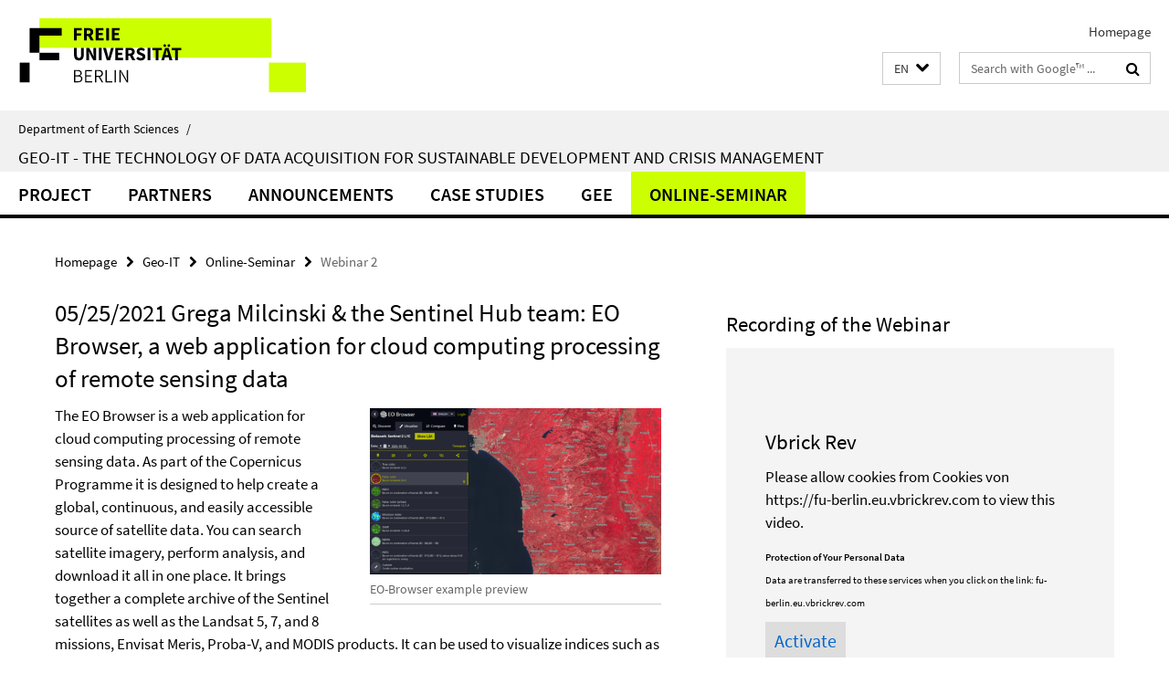

--- FILE ---
content_type: text/html; charset=utf-8
request_url: https://www.geo.fu-berlin.de/en/v/geo-it/webinar/webinar-2/index.html
body_size: 7969
content:
<!DOCTYPE html><!-- rendered 2026-01-20 14:18:13 (UTC) --><html class="ltr" lang="en"><head><title>Webinar 2 • Geo-IT • Department of Earth Sciences</title><!-- BEGIN Fragment default/26011920/views/head_meta/116693745/1639158419?154836:1823 -->
<meta charset="utf-8" /><meta content="IE=edge" http-equiv="X-UA-Compatible" /><meta content="width=device-width, initial-scale=1.0" name="viewport" /><meta content="authenticity_token" name="csrf-param" />
<meta content="1RL0CNXRBsYjkY6gkde+8366qDei0HuZd/zPxBqS8eQ=" name="csrf-token" /><meta content="Webinar 2" property="og:title" /><meta content="website" property="og:type" /><meta content="https://www.geo.fu-berlin.de/en/v/geo-it/webinar/webinar-2/index.html" property="og:url" /><meta content="https://www.geo.fu-berlin.de/en/v/geo-it/webinar/webinar-2/eo.png?width=250" property="og:image" /><meta content="index,follow" name="robots" /><meta content="2021-05-05" name="dc.date" /><meta content="Webinar 2" name="dc.name" /><meta content="DE-BE" name="geo.region" /><meta content="Berlin" name="geo.placename" /><meta content="52.448131;13.286102" name="geo.position" /><link href="https://www.geo.fu-berlin.de/en/v/geo-it/webinar/webinar-2/index.html" rel="canonical" /><!-- BEGIN Fragment default/26011920/views/favicon/26884509/1728556078?173159:72019 -->
<link href="/assets/default2/favicon-12a6f1b0e53f527326498a6bfd4c3abd.ico" rel="shortcut icon" /><!-- END Fragment default/26011920/views/favicon/26884509/1728556078?173159:72019 -->
<!-- BEGIN Fragment default/26011920/head/rss/false/26885027/1716537571?155203:22003 -->
<link href="https://www.geo.fu-berlin.de/en/news_gesamtliste/index.rss?format=rss" rel="alternate" title="" type="application/rss+xml" /><!-- END Fragment default/26011920/head/rss/false/26885027/1716537571?155203:22003 -->
<!-- END Fragment default/26011920/views/head_meta/116693745/1639158419?154836:1823 -->
<!-- BEGIN Fragment default/26011920/head/assets/26884509/1728556078/?213140:86400 -->
<link href="/assets/default2/default_application-part-1-841e7928a8.css" media="all" rel="stylesheet" type="text/css" /><link href="/assets/default2/default_application-part-2-168016bf56.css" media="all" rel="stylesheet" type="text/css" /><script src="/assets/default2/application-781670a880dd5cd1754f30fcf22929cb.js" type="text/javascript"></script><!--[if lt IE 9]><script src="/assets/default2/html5shiv-d11feba7bd03bd542f45c2943ca21fed.js" type="text/javascript"></script><script src="/assets/default2/respond.min-31225ade11a162d40577719d9a33d3ee.js" type="text/javascript"></script><![endif]--><meta content="Rails Connector for Infopark CMS Fiona by Infopark AG (www.infopark.de); Version 6.8.2.36.82613853" name="generator" /><!-- END Fragment default/26011920/head/assets/26884509/1728556078/?213140:86400 -->
</head><body class="site-geo-it layout-size-L"><div class="debug page" data-current-path="/en/v/geo-it/webinar/webinar-2/"><a class="sr-only" href="#content">Springe direkt zu Inhalt </a><div class="horizontal-bg-container-header nocontent"><div class="container container-header"><header><!-- BEGIN Fragment default/26011920/header-part-1/115358273/1652970031/?002440:86400 -->
<a accesskey="O" id="seitenanfang"></a><a accesskey="H" href="https://www.fu-berlin.de/" hreflang="" id="fu-logo-link" title="Zur Startseite der Freien Universität Berlin"><svg id="fu-logo" version="1.1" viewBox="0 0 775 187.5" x="0" y="0"><defs><g id="fu-logo-elements"><g><polygon points="75 25 156.3 25 156.3 43.8 100 43.8 100 87.5 75 87.5 75 25"></polygon><polygon points="100 87.5 150 87.5 150 106.3 100 106.3 100 87.5"></polygon><polygon points="50 112.5 75 112.5 75 162.5 50 162.5 50 112.5"></polygon></g><g><path d="M187.5,25h19.7v5.9h-12.7v7.2h10.8v5.9h-10.8v12.2h-7.1V25z"></path><path d="M237.7,56.3l-7.1-12.5c3.3-1.5,5.6-4.4,5.6-9c0-7.4-5.4-9.7-12.1-9.7h-11.3v31.3h7.1V45h3.9l6,11.2H237.7z M219.9,30.6 h3.6c3.7,0,5.7,1,5.7,4.1c0,3.1-2,4.7-5.7,4.7h-3.6V30.6z"></path><path d="M242.5,25h19.6v5.9h-12.5v6.3h10.7v5.9h-10.7v7.2h13v5.9h-20.1V25z"></path><path d="M269,25h7.1v31.3H269V25z"></path><path d="M283.2,25h19.6v5.9h-12.5v6.3h10.7v5.9h-10.7v7.2h13v5.9h-20.1V25z"></path></g><g><path d="M427.8,72.7c2,0,3.4-1.4,3.4-3.4c0-1.9-1.4-3.4-3.4-3.4c-2,0-3.4,1.4-3.4,3.4C424.4,71.3,425.8,72.7,427.8,72.7z"></path><path d="M417.2,72.7c2,0,3.4-1.4,3.4-3.4c0-1.9-1.4-3.4-3.4-3.4c-2,0-3.4,1.4-3.4,3.4C413.8,71.3,415.2,72.7,417.2,72.7z"></path><path d="M187.5,91.8V75h7.1v17.5c0,6.1,1.9,8.2,5.4,8.2c3.5,0,5.5-2.1,5.5-8.2V75h6.8v16.8c0,10.5-4.3,15.1-12.3,15.1 C191.9,106.9,187.5,102.3,187.5,91.8z"></path><path d="M218.8,75h7.2l8.2,15.5l3.1,6.9h0.2c-0.3-3.3-0.9-7.7-0.9-11.4V75h6.7v31.3h-7.2L228,90.7l-3.1-6.8h-0.2 c0.3,3.4,0.9,7.6,0.9,11.3v11.1h-6.7V75z"></path><path d="M250.4,75h7.1v31.3h-7.1V75z"></path><path d="M261,75h7.5l3.8,14.6c0.9,3.4,1.6,6.6,2.5,10h0.2c0.9-3.4,1.6-6.6,2.5-10l3.7-14.6h7.2l-9.4,31.3h-8.5L261,75z"></path><path d="M291.9,75h19.6V81h-12.5v6.3h10.7v5.9h-10.7v7.2h13v5.9h-20.1V75z"></path><path d="M342.8,106.3l-7.1-12.5c3.3-1.5,5.6-4.4,5.6-9c0-7.4-5.4-9.7-12.1-9.7H318v31.3h7.1V95.1h3.9l6,11.2H342.8z M325.1,80.7 h3.6c3.7,0,5.7,1,5.7,4.1c0,3.1-2,4.7-5.7,4.7h-3.6V80.7z"></path><path d="M344.9,102.4l4.1-4.8c2.2,1.9,5.1,3.3,7.7,3.3c2.9,0,4.4-1.2,4.4-3c0-2-1.8-2.6-4.5-3.7l-4.1-1.7c-3.2-1.3-6.3-4-6.3-8.5 c0-5.2,4.6-9.3,11.1-9.3c3.6,0,7.4,1.4,10.1,4.1l-3.6,4.5c-2.1-1.6-4-2.4-6.5-2.4c-2.4,0-4,1-4,2.8c0,1.9,2,2.6,4.8,3.7l4,1.6 c3.8,1.5,6.2,4.1,6.2,8.5c0,5.2-4.3,9.7-11.8,9.7C352.4,106.9,348.1,105.3,344.9,102.4z"></path><path d="M373.9,75h7.1v31.3h-7.1V75z"></path><path d="M394.4,81h-8.6V75H410V81h-8.6v25.3h-7.1V81z"></path><path d="M429.2,106.3h7.5L426.9,75h-8.5l-9.8,31.3h7.2l1.9-7.4h9.5L429.2,106.3z M419.2,93.4l0.8-2.9c0.9-3.1,1.7-6.8,2.5-10.1 h0.2c0.8,3.3,1.7,7,2.5,10.1l0.7,2.9H419.2z"></path><path d="M443.6,81h-8.6V75h24.3V81h-8.6v25.3h-7.1V81z"></path></g><g><path d="M187.5,131.2h8.9c6.3,0,10.6,2.2,10.6,7.6c0,3.2-1.7,5.8-4.7,6.8v0.2c3.9,0.7,6.5,3.2,6.5,7.5c0,6.1-4.7,9.1-11.7,9.1 h-9.6V131.2z M195.7,144.7c5.8,0,8.1-2.1,8.1-5.5c0-3.9-2.7-5.4-7.9-5.4h-5.1v10.9H195.7z M196.5,159.9c5.7,0,9.1-2.1,9.1-6.6 c0-4.1-3.3-6-9.1-6h-5.8v12.6H196.5z"></path><path d="M215.5,131.2h17.6v2.8h-14.4v10.6h12.1v2.8h-12.1v12.3h14.9v2.8h-18.1V131.2z"></path><path d="M261.5,162.5l-8.2-14c4.5-0.9,7.4-3.8,7.4-8.7c0-6.3-4.4-8.6-10.7-8.6h-9.4v31.3h3.3v-13.7h6l7.9,13.7H261.5z M243.8,133.9h5.6c5.1,0,8,1.6,8,5.9c0,4.3-2.8,6.3-8,6.3h-5.6V133.9z"></path><path d="M267.4,131.2h3.3v28.5h13.9v2.8h-17.2V131.2z"></path><path d="M290.3,131.2h3.3v31.3h-3.3V131.2z"></path><path d="M302.6,131.2h3.4l12,20.6l3.4,6.4h0.2c-0.2-3.1-0.4-6.4-0.4-9.6v-17.4h3.1v31.3H321l-12-20.6l-3.4-6.4h-0.2 c0.2,3.1,0.4,6.2,0.4,9.4v17.6h-3.1V131.2z"></path></g></g></defs><g id="fu-logo-rects"></g><use x="0" xlink:href="#fu-logo-elements" y="0"></use></svg></a><script>"use strict";var svgFLogoObj = document.getElementById("fu-logo");var rectsContainer = svgFLogoObj.getElementById("fu-logo-rects");var svgns = "http://www.w3.org/2000/svg";var xlinkns = "http://www.w3.org/1999/xlink";function createRect(xPos, yPos) {  var rectWidth = ["300", "200", "150"];  var rectHeight = ["75", "100", "150"];  var rectXOffset = ["0", "100", "50"];  var rectYOffset = ["0", "75", "150"];  var x = rectXOffset[getRandomIntInclusive(0, 2)];  var y = rectYOffset[getRandomIntInclusive(0, 2)];  if (xPos == "1") {    x = x;  }  if (xPos == "2") {    x = +x + 193.75;  }  if (xPos == "3") {    x = +x + 387.5;  }  if (xPos == "4") {    x = +x + 581.25;  }  if (yPos == "1") {    y = y;  }  if (yPos == "2") {    y = +y + 112.5;  }  var cssClasses = "rectangle";  var rectColor = "#CCFF00";  var style = "fill: ".concat(rectColor, ";");  var rect = document.createElementNS(svgns, "rect");  rect.setAttribute("x", x);  rect.setAttribute("y", y);  rect.setAttribute("width", rectWidth[getRandomIntInclusive(0, 2)]);  rect.setAttribute("height", rectHeight[getRandomIntInclusive(0, 2)]);  rect.setAttribute("class", cssClasses);  rect.setAttribute("style", style);  rectsContainer.appendChild(rect);}function getRandomIntInclusive(min, max) {  min = Math.ceil(min);  max = Math.floor(max);  return Math.floor(Math.random() * (max - min + 1)) + min;}function makeGrid() {  for (var i = 1; i < 17; i = i + 1) {    if (i == "1") {      createRect("1", "1");    }    if (i == "2") {      createRect("2", "1");    }    if (i == "3") {      createRect("3", "1");    }    if (i == "5") {      createRect("1", "2");    }    if (i == "6") {      createRect("2", "2");    }    if (i == "7") {      createRect("3", "2");    }    if (i == "8") {      createRect("4", "2");    }  }}makeGrid();</script><a accesskey="H" href="https://www.fu-berlin.de/" hreflang="" id="fu-label-link" title="Zur Startseite der Freien Universität Berlin"><div id="fu-label-wrapper"><svg id="fu-label" version="1.1" viewBox="0 0 50 50" x="0" y="0"><defs><g id="fu-label-elements"><rect height="50" id="fu-label-bg" width="50"></rect><g><polygon points="19.17 10.75 36.01 10.75 36.01 14.65 24.35 14.65 24.35 23.71 19.17 23.71 19.17 10.75"></polygon><polygon points="24.35 23.71 34.71 23.71 34.71 27.6 24.35 27.6 24.35 23.71"></polygon><polygon points="13.99 28.88 19.17 28.88 19.17 39.25 13.99 39.25 13.99 28.88"></polygon></g></g></defs><use x="0" xlink:href="#fu-label-elements" y="0"></use></svg></div><div id="fu-label-text">Freie Universität Berlin</div></a><h1 class="hide">Department of Earth Sciences</h1><hr class="hide" /><h2 class="sr-only">Service Navigation</h2><ul class="top-nav no-print"><li><a href="/en/index.html" rel="index" title="To the Homepage of: Department of Earth Sciences">Homepage</a></li></ul><!-- END Fragment default/26011920/header-part-1/115358273/1652970031/?002440:86400 -->
<a class="services-menu-icon no-print"><div class="icon-close icon-cds icon-cds-wrong" style="display: none;"></div><div class="icon-menu"><div class="dot"></div><div class="dot"></div><div class="dot"></div></div></a><div class="services-search-icon no-print"><div class="icon-close icon-cds icon-cds-wrong" style="display: none;"></div><div class="icon-search fa fa-search"></div></div><div class="services no-print"><!-- BEGIN Fragment default/26011920/header/languages/115358273/1652970031/?154740:4027 -->
<div class="services-language dropdown"><div aria-haspopup="listbox" aria-label="Sprache auswählen" class="services-dropdown-button btn btn-default" id="lang" role="button"><span aria-label="English">EN</span><div class="services-dropdown-button-icon"><div class="fa fa-chevron-down services-dropdown-button-icon-open"></div><div class="fa fa-chevron-up services-dropdown-button-icon-close"></div></div></div><ul class="dropdown-menu dropdown-menu-right" role="listbox" tabindex="-1"><li role="option"><a class="fub-language-version" data-locale="ar" href="#" hreflang="ar" lang="ar" title="العربية">AR: العربية</a></li><li aria-disabled="true" aria-selected="true" class="disabled" role="option"><a href="#" lang="en" title="This page is an English version">EN: English</a></li></ul></div><!-- END Fragment default/26011920/header/languages/115358273/1652970031/?154740:4027 -->
<!-- BEGIN Fragment default/26011920/header-part-2/115358273/1652970031/?214013:86400 -->
<div class="services-search"><form action="/en/_search/index.html" class="fub-google-search-form" id="search-form" method="get" role="search"><input name="ie" type="hidden" value="UTF-8" /><label class="search-label" for="search-input">Search terms</label><input autocomplete="off" class="search-input" id="search-input" name="q" placeholder="Search with Google™ ..." title="Please enter search term here" type="text" /><button class="search-button" id="search_button" title="Search with Google™ ..." type="submit"><i class="fa fa-search"></i></button></form><div class="search-privacy-link"><a href="http://www.fu-berlin.de/en/redaktion/impressum/datenschutzhinweise#faq_06_externe_suche" title="Information about data transfer when using Google Search™">Information about data transfer when using Google Search™</a></div></div><!-- END Fragment default/26011920/header-part-2/115358273/1652970031/?214013:86400 -->
</div></header></div></div><div class="horizontal-bg-container-identity nocontent"><div class="container container-identity"><div class="identity closed"><i class="identity-text-parent-icon-close fa fa-angle-up no-print"></i><i class="identity-text-parent-icon-open fa fa-angle-down no-print"></i><div class="identity-text-parent no-print"><a class="identity-text-parent-first" href="/en/index.html" rel="index" title="To the Homepage of: ">Department of Earth Sciences<span class="identity-text-separator">/</span></a></div><h2 class="identity-text-main"><a href="/en/v/geo-it/index.html" title="To the Homepage of:  GEO-IT - The Technology of Data Acquisition for Sustainable Development and Crisis Management">GEO-IT - The Technology of Data Acquisition for Sustainable Development and Crisis Management</a></h2></div></div></div><!-- BEGIN Fragment default/26011920/navbar-wrapper-ajax/0/115358273/1652970031/?160217:3600 -->
<div class="navbar-wrapper cms-box-ajax-content" data-ajax-url="/en/v/geo-it/index.html?comp=navbar&amp;irq=1&amp;pm=0"><nav class="main-nav-container no-print" style=""><div class="container main-nav-container-inner"><div class="main-nav-scroll-buttons" style="display:none"><div id="main-nav-btn-scroll-left" role="button"><div class="fa fa-angle-left"></div></div><div id="main-nav-btn-scroll-right" role="button"><div class="fa fa-angle-right"></div></div></div><div class="main-nav-toggle"><span class="main-nav-toggle-text">Menu</span><span class="main-nav-toggle-icon"><span class="line"></span><span class="line"></span><span class="line"></span></span></div><ul class="main-nav level-1" id="fub-main-nav"><li class="main-nav-item level-1 has-children" data-index="0" data-menu-item-path="#" data-menu-shortened="0"><a class="main-nav-item-link level-1" href="#" title="loading...">Project</a><div class="icon-has-children"><div class="fa fa-angle-right"></div><div class="fa fa-angle-down"></div><div class="fa fa-angle-up"></div></div><div class="container main-nav-parent level-2" style="display:none"><p style="margin: 20px;">loading... </p></div></li><li class="main-nav-item level-1 has-children" data-index="1" data-menu-item-path="#" data-menu-shortened="0"><a class="main-nav-item-link level-1" href="#" title="loading...">Partners</a><div class="icon-has-children"><div class="fa fa-angle-right"></div><div class="fa fa-angle-down"></div><div class="fa fa-angle-up"></div></div><div class="container main-nav-parent level-2" style="display:none"><p style="margin: 20px;">loading... </p></div></li><li class="main-nav-item level-1 has-children" data-index="2" data-menu-item-path="#" data-menu-shortened="0"><a class="main-nav-item-link level-1" href="#" title="loading...">Announcements</a><div class="icon-has-children"><div class="fa fa-angle-right"></div><div class="fa fa-angle-down"></div><div class="fa fa-angle-up"></div></div><div class="container main-nav-parent level-2" style="display:none"><p style="margin: 20px;">loading... </p></div></li><li class="main-nav-item level-1 has-children" data-index="3" data-menu-item-path="#" data-menu-shortened="0"><a class="main-nav-item-link level-1" href="#" title="loading...">Case Studies</a><div class="icon-has-children"><div class="fa fa-angle-right"></div><div class="fa fa-angle-down"></div><div class="fa fa-angle-up"></div></div><div class="container main-nav-parent level-2" style="display:none"><p style="margin: 20px;">loading... </p></div></li><li class="main-nav-item level-1 has-children" data-index="4" data-menu-item-path="#" data-menu-shortened="0"><a class="main-nav-item-link level-1" href="#" title="loading...">GEE</a><div class="icon-has-children"><div class="fa fa-angle-right"></div><div class="fa fa-angle-down"></div><div class="fa fa-angle-up"></div></div><div class="container main-nav-parent level-2" style="display:none"><p style="margin: 20px;">loading... </p></div></li><li class="main-nav-item level-1 has-children" data-index="5" data-menu-item-path="#" data-menu-shortened="0"><a class="main-nav-item-link level-1" href="#" title="loading...">Online-Seminar</a><div class="icon-has-children"><div class="fa fa-angle-right"></div><div class="fa fa-angle-down"></div><div class="fa fa-angle-up"></div></div><div class="container main-nav-parent level-2" style="display:none"><p style="margin: 20px;">loading... </p></div></li></ul></div><div class="main-nav-flyout-global"><div class="container"></div><button id="main-nav-btn-flyout-close" type="button"><div id="main-nav-btn-flyout-close-container"><i class="fa fa-angle-up"></i></div></button></div></nav></div><script type="text/javascript">$(document).ready(function () { Luise.Navigation.init(); });</script><!-- END Fragment default/26011920/navbar-wrapper-ajax/0/115358273/1652970031/?160217:3600 -->
<div class="content-wrapper main horizontal-bg-container-main"><div class="container breadcrumbs-container nocontent"><div class="row"><div class="col-xs-12"><div class="box breadcrumbs no-print"><p class="hide">Path Navigation</p><ul class="fu-breadcrumb"><li><a href="/en/index.html">Homepage</a><i class="fa fa-chevron-right"></i></li><li><a href="/en/v/geo-it/index.html">Geo-IT</a><i class="fa fa-chevron-right"></i></li><li><a href="/en/v/geo-it/webinar/index.html">Online-Seminar</a><i class="fa fa-chevron-right"></i></li><li class="active">Webinar 2</li></ul></div></div></div></div><div class="container"><div class="row"><main class="col-m-7 print-full-width"><!--skiplink anchor: content--><div class="fub-content fub-fu_content_ordner"><a id="content"></a><!-- BEGIN Fragment default/26011920/fu_content_ordner/body/116693745/1639158419/?152813:601 -->
<div class="box box-standard-home clearfix"><h1>05/25/2021 Grega Milcinski &amp; the Sentinel Hub team: EO Browser, a web application for cloud computing processing of remote sensing data</h1><!-- BEGIN Fragment default/26011920/content_media/116693745/1639158419/116693745/1639158419/?152813:601 -->
<div class="icaption-right-container-s2"><figure class="icaption-right-s2" data-debug-style="5"><div class="icaption-image"><a href="/en/v/geo-it/webinar/webinar-2/eo.png?html=1&amp;locale=en&amp;ref=116693745" rel="nofollow" title="Show large image"><picture data-colspan="7" data-image-max-width="" data-image-size="M"><source data-screen-size='xl' srcset='/en/v/geo-it/webinar/webinar-2/eo.png?width=500 1x, /en/v/geo-it/webinar/webinar-2/eo.png?width=1000 2x, /en/v/geo-it/webinar/webinar-2/eo.png?width=2000 3x' media='(min-width: 1200px)' ><source data-screen-size='l' srcset='/en/v/geo-it/webinar/webinar-2/eo.png?width=350 1x, /en/v/geo-it/webinar/webinar-2/eo.png?width=700 2x, /en/v/geo-it/webinar/webinar-2/eo.png?width=1300 3x' media='(min-width: 990px)' ><source data-screen-size='m' srcset='/en/v/geo-it/webinar/webinar-2/eo.png?width=350 1x, /en/v/geo-it/webinar/webinar-2/eo.png?width=700 2x, /en/v/geo-it/webinar/webinar-2/eo.png?width=1300 3x' media='(min-width: 768px)' ><source data-screen-size='s' srcset='/en/v/geo-it/webinar/webinar-2/eo.png?width=350 1x, /en/v/geo-it/webinar/webinar-2/eo.png?width=700 2x, /en/v/geo-it/webinar/webinar-2/eo.png?width=1300 3x' media='(min-width: 520px)' ><source data-screen-size='xs' srcset='/en/v/geo-it/webinar/webinar-2/eo.png?width=250 1x, /en/v/geo-it/webinar/webinar-2/eo.png?width=500 2x, /en/v/geo-it/webinar/webinar-2/eo.png?width=1000 3x' ><img alt="EO-Browser example preview" class="figure-img" data-image-obj-id="116767462" src="/en/v/geo-it/webinar/webinar-2/eo.png?width=500" style="width:100%;" /></picture></a></div><figcaption><p class="mark-6 icaption-caption" id="caption_116767462"><span aria-label="Image: "></span><span class="icaption-caption-title">EO-Browser example preview</span></p></figcaption></figure></div><div class="editor-content content-element content-element-abstract clearfix"><p>The EO Browser is a web application for cloud computing processing of remote sensing data. As part of the Copernicus Programme it is designed to help create a global, continuous, and easily accessible source of satellite data. You can search satellite imagery, perform analysis, and download it all in one place. It brings together a complete archive of the Sentinel satellites as well as the Landsat 5, 7, and 8 missions, Envisat Meris, Proba-V, and MODIS products. It can be used to visualize indices such as NDVI, NDWI, and the moisture index, and has the ability to import custom scripts written in JavaScript or Python.</p>
<p>Join the webinar to learn more about the application. We'll show you how to search and view mosaicked imagery, use custom visualisations on the fly, explore education themes, create/import polygons and use statistics, create pins and pin stories, use the 3D feature, create your own configurations, download images, and create time-lapses. At the end, we will take a look at how you can use EO Browser to explore wildfires as well.</p></div><!-- END Fragment default/26011920/content_media/116693745/1639158419/116693745/1639158419/?152813:601 -->
</div><div class="box box-standard-home clearfix"></div><!-- END Fragment default/26011920/fu_content_ordner/body/116693745/1639158419/?152813:601 -->
<noscript><div class="warning_box"><em class="mark-4">Please enable JavaScript in Your browser.</em></div></noscript></div></main><!-- BEGIN Fragment default/26011920/sidebar_subtree/116693745/1639158419/?154815:1801 -->
<aside class="col-m-5 sidebar-right no-print"><div class="row"><div class="col-l-11 col-l-offset-1"><div class="content-element"><div class="box box-external-cms-5"><h2>Recording of the Webinar</h2><div class="external_content_container" data-no-content-available="No external domains" data-no-registered-domains="No domains are allowed." data-registered-domains="List of allowed domains: "><div class="hide external_html">&lt;iframe width=&quot;640&quot; height=&quot;360&quot; src=&quot;https://fu-berlin.eu.vbrickrev.com/embed?id=0ef94104-bc65-44e2-8d60-dd3f168c65dd&quot; style=&quot;&quot; frameborder=&quot;0&quot; allowfullscreen&gt;&lt;/iframe&gt;</div><div class="external_box"><div class="external_wrapper" style="height: 414px;"><div class="privacy_details"><h2>Vbrick Rev</h2><div class="editor-content "><p>Please allow cookies from Cookies von https://fu-berlin.eu.vbrickrev.com to view this video.</p></div><div class="privacy_noscript_hide" style="display: none"><div class="privacy_data_protection_info"><small><strong>Protection of Your Personal Data</strong><br />Data are transferred to these services when you click on the link: <span class="external_services">No external domains</span></small></div><input class="button_activate" type="button" value="Activate" /></div><noscript><h4>Please enable JavaScript.</h4></noscript></div></div></div><div class="privacy_panel privacy_noscript_hide" style="display: none;"><div class="privacy_config"><label class="checkbox"><input class="privacy_checkbox" type="checkbox" /><span class="privacy_checkbox_msg" title="Remember these services permanently in the cookie and agree to the data transfer">Activate permanently</span><span class="privacy_checkbox_msg_delete" style="display: none;" title="Reset">Reset</span></label></div><a href="https://www.zedat.fu-berlin.de/pub/ZEDAT/Telefonie/Konferenzen/Dokument-zu-Informationspflichten-DSGVO-VBrick.pdf" class="privacyPolicyLink" title="Further information about our privacy policy">Privacy Policy</a></div></div></div></div></div></div><div class="row"><div class="col-l-11 col-l-offset-1"><div class="content-element"><div class="box box-gallery box-gallery-cms-5"><figure><div class="galleria-content icaption-image"><div class="image_container content-gallery"><div class="galleria-l" data-autoplay="false" data-object-id="117288330" data-theme="/assets/default2/galleria/themes/classic/galleria.classic-9d6d4e9e18a954c29f569b387f9d1861.js" id="galleria_117288330_98"><a href="/en/v/geo-it/webinar/webinar-2/bilder/1.png?width=700"><img alt="1" data-big="/en/v/geo-it/webinar/webinar-2/bilder/1.png?width=2000" data-description=" " data-title="<p>1</p>" src="/en/v/geo-it/webinar/webinar-2/bilder/1.png?width=175" /></a><a href="/en/v/geo-it/webinar/webinar-2/bilder/2.png?width=700"><img alt="2" data-big="/en/v/geo-it/webinar/webinar-2/bilder/2.png?width=2000" data-description=" " data-title="<p>2</p>" src="/en/v/geo-it/webinar/webinar-2/bilder/2.png?width=175" /></a><a href="/en/v/geo-it/webinar/webinar-2/bilder/3.png?width=700"><img alt="3" data-big="/en/v/geo-it/webinar/webinar-2/bilder/3.png?width=2000" data-description=" " data-title="<p>3</p>" src="/en/v/geo-it/webinar/webinar-2/bilder/3.png?width=175" /></a><a href="/en/v/geo-it/webinar/webinar-2/bilder/4.png?width=700"><img alt="4" data-big="/en/v/geo-it/webinar/webinar-2/bilder/4.png?width=2000" data-description=" " data-title="<p>4</p>" src="/en/v/geo-it/webinar/webinar-2/bilder/4.png?width=175" /></a><a href="/en/v/geo-it/webinar/webinar-2/bilder/5.png?width=700"><img alt="5" data-big="/en/v/geo-it/webinar/webinar-2/bilder/5.png?width=2000" data-description=" " data-title="<p>5</p>" src="/en/v/geo-it/webinar/webinar-2/bilder/5.png?width=175" /></a></div></div></div></figure></div></div></div></div></aside><!-- END Fragment default/26011920/sidebar_subtree/116693745/1639158419/?154815:1801 -->
</div></div></div><!-- BEGIN Fragment default/26011920/footer/banners/115358273/1652970031/?160218:3600 -->
<!-- END Fragment default/26011920/footer/banners/115358273/1652970031/?160218:3600 -->
<div class="horizontal-bg-container-footer no-print nocontent"><footer><div class="container container-footer"><div class="row"><!-- BEGIN Fragment default/26011920/footer/col-2/115358273/1652970031/?160218:3600 -->
<div class="col-m-6 col-l-3"><div class="box"><h3 class="footer-section-headline">Service Navigation</h3><ul class="footer-section-list fa-ul"><li><a href="/en/index.html" rel="index" title="To the Homepage of: Department of Earth Sciences"><i class="fa fa-li fa-chevron-right"></i>Homepage</a></li></ul></div></div><!-- END Fragment default/26011920/footer/col-2/115358273/1652970031/?160218:3600 -->
<div class="col-m-6 col-l-3"><div class="box"><h3 class="footer-section-headline">This Page</h3><ul class="footer-section-list fa-ul"><li><a href="#" onclick="javascript:self.print();return false;" rel="alternate" role="button" title="Print this page"><i class="fa fa-li fa-chevron-right"></i>Print</a></li><!-- BEGIN Fragment default/26011920/footer/col-4.rss/115358273/1652970031/?160218:3600 -->
<li><a href="https://www.geo.fu-berlin.de/en/news_gesamtliste/index.rss?format=rss" target="_blank" title="Subscribe RSS-Feed"><i class="fa fa-li fa-chevron-right"></i>Subscribe RSS-Feed</a></li><!-- END Fragment default/26011920/footer/col-4.rss/115358273/1652970031/?160218:3600 -->
<!-- BEGIN Fragment default/26011920/footer/col-4.languages/115358273/1652970031/?160218:3600 -->
<li><a class="fub-language-version" data-locale="en" href="/en/v/geo-it/index.html?irq=0&amp;next=ar" hreflang="ar" lang="ar" title="العربية"><i class="fa fa-li fa-chevron-right"></i>العربية</a></li><!-- END Fragment default/26011920/footer/col-4.languages/115358273/1652970031/?160218:3600 -->
</ul></div></div><div class="clearfix visible-m"></div></div></div><div class="container container-seal"><div class="row"><div class="col-xs-12"><img alt="The Seal of the Freie Universität Berlin" id="fu-seal" src="/assets/default2/fu-siegel-web-schwarz-684a4d11be3c3400d8906a344a77c9a4.png" /><div id="fu-seal-description">The Latin words veritas, justitia, and libertas, which frame the seal of Freie Universität Berlin, stand for the values that have defined the academic ethos of Freie Universität since its founding in December 1948.</div></div></div></div></footer></div><script src="/assets/default2/henry-55a2f6b1df7f8729fca2d550689240e9.js" type="text/javascript"></script></div></body></html>

--- FILE ---
content_type: text/html; charset=utf-8
request_url: https://www.geo.fu-berlin.de/en/v/geo-it/index.html?comp=navbar&irq=1&pm=0
body_size: 2537
content:
<!-- BEGIN Fragment default/26011920/navbar-wrapper/115358273/1652970031/?153219:1800 -->
<!-- BEGIN Fragment default/26011920/navbar/94d3a3c35cee859be2a881138c73d5b937180099/?150219:86400 -->
<nav class="main-nav-container no-print nocontent" style="display: none;"><div class="container main-nav-container-inner"><div class="main-nav-scroll-buttons" style="display:none"><div id="main-nav-btn-scroll-left" role="button"><div class="fa fa-angle-left"></div></div><div id="main-nav-btn-scroll-right" role="button"><div class="fa fa-angle-right"></div></div></div><div class="main-nav-toggle"><span class="main-nav-toggle-text">Menu</span><span class="main-nav-toggle-icon"><span class="line"></span><span class="line"></span><span class="line"></span></span></div><ul class="main-nav level-1" id="fub-main-nav"><li class="main-nav-item level-1" data-index="0" data-menu-item-path="/en/v/geo-it/project" data-menu-shortened="0" id="main-nav-item-project"><a class="main-nav-item-link level-1" href="/en/v/geo-it/project/index.html">Project</a></li><li class="main-nav-item level-1" data-index="1" data-menu-item-path="/en/v/geo-it/partners" data-menu-shortened="0" id="main-nav-item-partners"><a class="main-nav-item-link level-1" href="/en/v/geo-it/partners/index.html">Partners</a></li><li class="main-nav-item level-1" data-index="2" data-menu-item-path="/en/v/geo-it/announcements" data-menu-shortened="0" id="main-nav-item-announcements"><a class="main-nav-item-link level-1" href="/en/v/geo-it/announcements/index.html">Announcements</a></li><li class="main-nav-item level-1 has-children" data-index="3" data-menu-item-path="/en/v/geo-it/case-studies" data-menu-shortened="0" id="main-nav-item-case-studies"><a class="main-nav-item-link level-1" href="/en/v/geo-it/case-studies/index.html">Case Studies</a><div class="icon-has-children"><div class="fa fa-angle-right"></div><div class="fa fa-angle-down"></div><div class="fa fa-angle-up"></div></div><div class="container main-nav-parent level-2" style="display:none"><a class="main-nav-item-link level-1" href="/en/v/geo-it/case-studies/index.html"><span>Overview Case Studies</span></a></div><ul class="main-nav level-2"><li class="main-nav-item level-2 " data-menu-item-path="/en/v/geo-it/case-studies/Case-Study-Nr_1"><a class="main-nav-item-link level-2" href="/en/v/geo-it/case-studies/Case-Study-Nr_1/index.html">Case Study Nr.1</a></li><li class="main-nav-item level-2 " data-menu-item-path="/en/v/geo-it/case-studies/Case-Study-Nr_2"><a class="main-nav-item-link level-2" href="/en/v/geo-it/case-studies/Case-Study-Nr_2/index.html">Case Study Nr.2</a></li><li class="main-nav-item level-2 " data-menu-item-path="/en/v/geo-it/case-studies/Case-Study-Nr_3"><a class="main-nav-item-link level-2" href="/en/v/geo-it/case-studies/Case-Study-Nr_3/index.html">Case Study Nr.3</a></li><li class="main-nav-item level-2 " data-menu-item-path="/en/v/geo-it/case-studies/Case-Study-Nr_4"><a class="main-nav-item-link level-2" href="/en/v/geo-it/case-studies/Case-Study-Nr_4/index.html">Case-Study-Nr.4</a></li></ul></li><li class="main-nav-item level-1 has-children" data-index="4" data-menu-item-path="/en/v/geo-it/gee" data-menu-shortened="0" id="main-nav-item-gee"><a class="main-nav-item-link level-1" href="/en/v/geo-it/gee/index.html">GEE</a><div class="icon-has-children"><div class="fa fa-angle-right"></div><div class="fa fa-angle-down"></div><div class="fa fa-angle-up"></div></div><div class="container main-nav-parent level-2" style="display:none"><a class="main-nav-item-link level-1" href="/en/v/geo-it/gee/index.html"><span>Overview GEE</span></a></div><ul class="main-nav level-2"><li class="main-nav-item level-2 has-children" data-menu-item-path="/en/v/geo-it/gee/1-introduction-to-gee"><a class="main-nav-item-link level-2" href="/en/v/geo-it/gee/1-introduction-to-gee/index.html">1 Introduction to the GEE</a><div class="icon-has-children"><div class="fa fa-angle-right"></div><div class="fa fa-angle-down"></div><div class="fa fa-angle-up"></div></div><ul class="main-nav level-3"><li class="main-nav-item level-3 " data-menu-item-path="/en/v/geo-it/gee/1-introduction-to-gee/1-1-introduction-to-gee"><a class="main-nav-item-link level-3" href="/en/v/geo-it/gee/1-introduction-to-gee/1-1-introduction-to-gee/index.html">Big Data for earth monitoring and documentation of basic software</a></li><li class="main-nav-item level-3 has-children" data-menu-item-path="/en/v/geo-it/gee/1-introduction-to-gee/1-2-introduction-to-the-gee"><a class="main-nav-item-link level-3" href="/en/v/geo-it/gee/1-introduction-to-gee/1-2-introduction-to-the-gee/index.html">Getting started with the Google Earth Engine</a><div class="icon-has-children"><div class="fa fa-angle-right"></div><div class="fa fa-angle-down"></div><div class="fa fa-angle-up"></div></div><ul class="main-nav level-4"><li class="main-nav-item level-4 " data-menu-item-path="/en/v/geo-it/gee/1-introduction-to-gee/1-2-introduction-to-the-gee/gee_infrastructure"><a class="main-nav-item-link level-4" href="/en/v/geo-it/gee/1-introduction-to-gee/1-2-introduction-to-the-gee/gee_infrastructure/index.html">GEE and its processing infrastructure</a></li><li class="main-nav-item level-4 " data-menu-item-path="/en/v/geo-it/gee/1-introduction-to-gee/1-2-introduction-to-the-gee/gee-javascript"><a class="main-nav-item-link level-4" href="/en/v/geo-it/gee/1-introduction-to-gee/1-2-introduction-to-the-gee/gee-javascript/index.html">Basic JavaScript in GEE</a></li><li class="main-nav-item level-4 " data-menu-item-path="/en/v/geo-it/gee/1-introduction-to-gee/1-2-introduction-to-the-gee/access-filters"><a class="main-nav-item-link level-4" href="/en/v/geo-it/gee/1-introduction-to-gee/1-2-introduction-to-the-gee/access-filters/index.html">Raster and Vector Code: Access and Filters</a></li><li class="main-nav-item level-4 " data-menu-item-path="/en/v/geo-it/gee/1-introduction-to-gee/1-2-introduction-to-the-gee/visualization"><a class="main-nav-item-link level-4" href="/en/v/geo-it/gee/1-introduction-to-gee/1-2-introduction-to-the-gee/visualization/index.html">Visualization of data</a></li><li class="main-nav-item level-4 " data-menu-item-path="/en/v/geo-it/gee/1-introduction-to-gee/1-2-introduction-to-the-gee/clip-reduce"><a class="main-nav-item-link level-4" href="/en/v/geo-it/gee/1-introduction-to-gee/1-2-introduction-to-the-gee/clip-reduce/index.html">Raster and Vector Code: Clip and Reduce</a></li><li class="main-nav-item level-4 " data-menu-item-path="/en/v/geo-it/gee/1-introduction-to-gee/1-2-introduction-to-the-gee/charts"><a class="main-nav-item-link level-4" href="/en/v/geo-it/gee/1-introduction-to-gee/1-2-introduction-to-the-gee/charts/index.html">Charts in the GEE</a></li><li class="main-nav-item level-4 " data-menu-item-path="/en/v/geo-it/gee/1-introduction-to-gee/1-2-introduction-to-the-gee/assetts"><a class="main-nav-item-link level-4" href="/en/v/geo-it/gee/1-introduction-to-gee/1-2-introduction-to-the-gee/assetts/index.html">Assets</a></li><li class="main-nav-item level-4 " data-menu-item-path="/en/v/geo-it/gee/1-introduction-to-gee/1-2-introduction-to-the-gee/summary"><a class="main-nav-item-link level-4" href="/en/v/geo-it/gee/1-introduction-to-gee/1-2-introduction-to-the-gee/summary/index.html">Summary and Best Practice</a></li></ul></li><li class="main-nav-item level-3 " data-menu-item-path="/en/v/geo-it/gee/1-introduction-to-gee/1-3-self-assessment"><a class="main-nav-item-link level-3" href="/en/v/geo-it/gee/1-introduction-to-gee/1-3-self-assessment/index.html">Self Assessment</a></li></ul></li><li class="main-nav-item level-2 has-children" data-menu-item-path="/en/v/geo-it/gee/2-monitoring-ndvi-nbr"><a class="main-nav-item-link level-2" href="/en/v/geo-it/gee/2-monitoring-ndvi-nbr/index.html">2 Monitoring the Normalized Difference Vegetation Index and Normalized Burn Ratio</a><div class="icon-has-children"><div class="fa fa-angle-right"></div><div class="fa fa-angle-down"></div><div class="fa fa-angle-up"></div></div><ul class="main-nav level-3"><li class="main-nav-item level-3 " data-menu-item-path="/en/v/geo-it/gee/2-monitoring-ndvi-nbr/2-1-basic-information"><a class="main-nav-item-link level-3" href="/en/v/geo-it/gee/2-monitoring-ndvi-nbr/2-1-basic-information/index.html">Basic Information and Literature</a></li><li class="main-nav-item level-3 has-children" data-menu-item-path="/en/v/geo-it/gee/2-monitoring-ndvi-nbr/2-2-calculating-indices"><a class="main-nav-item-link level-3" href="/en/v/geo-it/gee/2-monitoring-ndvi-nbr/2-2-calculating-indices/index.html">Calculating Spectral Indices in the Google Earth Engine</a><div class="icon-has-children"><div class="fa fa-angle-right"></div><div class="fa fa-angle-down"></div><div class="fa fa-angle-up"></div></div><ul class="main-nav level-4"><li class="main-nav-item level-4 " data-menu-item-path="/en/v/geo-it/gee/2-monitoring-ndvi-nbr/2-2-calculating-indices/ndvi-s2"><a class="main-nav-item-link level-4" href="/en/v/geo-it/gee/2-monitoring-ndvi-nbr/2-2-calculating-indices/ndvi-s2/index.html">NDVI - Sentinel-2</a></li><li class="main-nav-item level-4 " data-menu-item-path="/en/v/geo-it/gee/2-monitoring-ndvi-nbr/2-2-calculating-indices/ndvi-ls8"><a class="main-nav-item-link level-4" href="/en/v/geo-it/gee/2-monitoring-ndvi-nbr/2-2-calculating-indices/ndvi-ls8/index.html">NDVI - Landsat 8</a></li><li class="main-nav-item level-4 " data-menu-item-path="/en/v/geo-it/gee/2-monitoring-ndvi-nbr/2-2-calculating-indices/ndvi-modis"><a class="main-nav-item-link level-4" href="/en/v/geo-it/gee/2-monitoring-ndvi-nbr/2-2-calculating-indices/ndvi-modis/index.html">NDVI - MODIS</a></li><li class="main-nav-item level-4 " data-menu-item-path="/en/v/geo-it/gee/2-monitoring-ndvi-nbr/2-2-calculating-indices/nbr-s2"><a class="main-nav-item-link level-4" href="/en/v/geo-it/gee/2-monitoring-ndvi-nbr/2-2-calculating-indices/nbr-s2/index.html">NBR - Sentinel-2</a></li><li class="main-nav-item level-4 " data-menu-item-path="/en/v/geo-it/gee/2-monitoring-ndvi-nbr/2-2-calculating-indices/nbr-ls8"><a class="main-nav-item-link level-4" href="/en/v/geo-it/gee/2-monitoring-ndvi-nbr/2-2-calculating-indices/nbr-ls8/index.html">NBR - Landsat 8</a></li><li class="main-nav-item level-4 " data-menu-item-path="/en/v/geo-it/gee/2-monitoring-ndvi-nbr/2-2-calculating-indices/nbr-modis"><a class="main-nav-item-link level-4" href="/en/v/geo-it/gee/2-monitoring-ndvi-nbr/2-2-calculating-indices/nbr-modis/index.html">NBR - MODIS</a></li></ul></li><li class="main-nav-item level-3 has-children" data-menu-item-path="/en/v/geo-it/gee/2-monitoring-ndvi-nbr/2-3-monitoring-indices"><a class="main-nav-item-link level-3" href="/en/v/geo-it/gee/2-monitoring-ndvi-nbr/2-3-monitoring-indices/index.html">Monitoring the NDVI and NBR in the GEE</a><div class="icon-has-children"><div class="fa fa-angle-right"></div><div class="fa fa-angle-down"></div><div class="fa fa-angle-up"></div></div><ul class="main-nav level-4"><li class="main-nav-item level-4 " data-menu-item-path="/en/v/geo-it/gee/2-monitoring-ndvi-nbr/2-3-monitoring-indices/ndvi-preparation"><a class="main-nav-item-link level-4" href="/en/v/geo-it/gee/2-monitoring-ndvi-nbr/2-3-monitoring-indices/ndvi-preparation/index.html">NDVI - Preparation of Base Data</a></li><li class="main-nav-item level-4 " data-menu-item-path="/en/v/geo-it/gee/2-monitoring-ndvi-nbr/2-3-monitoring-indices/ndvi-diff-im"><a class="main-nav-item-link level-4" href="/en/v/geo-it/gee/2-monitoring-ndvi-nbr/2-3-monitoring-indices/ndvi-diff-im/index.html">NDVI - Difference Image</a></li><li class="main-nav-item level-4 " data-menu-item-path="/en/v/geo-it/gee/2-monitoring-ndvi-nbr/2-3-monitoring-indices/ndvi-charts"><a class="main-nav-item-link level-4" href="/en/v/geo-it/gee/2-monitoring-ndvi-nbr/2-3-monitoring-indices/ndvi-charts/index.html">NDVI - Charts</a></li><li class="main-nav-item level-4 " data-menu-item-path="/en/v/geo-it/gee/2-monitoring-ndvi-nbr/2-3-monitoring-indices/ndvi-classification-area"><a class="main-nav-item-link level-4" href="/en/v/geo-it/gee/2-monitoring-ndvi-nbr/2-3-monitoring-indices/ndvi-classification-area/index.html">NDVI - Classification and Area Calculation</a></li><li class="main-nav-item level-4 " data-menu-item-path="/en/v/geo-it/gee/2-monitoring-ndvi-nbr/2-3-monitoring-indices/nbr-preparation"><a class="main-nav-item-link level-4" href="/en/v/geo-it/gee/2-monitoring-ndvi-nbr/2-3-monitoring-indices/nbr-preparation/index.html">NBR - Preparation of Base Data</a></li><li class="main-nav-item level-4 " data-menu-item-path="/en/v/geo-it/gee/2-monitoring-ndvi-nbr/2-3-monitoring-indices/nbr-diff-im"><a class="main-nav-item-link level-4" href="/en/v/geo-it/gee/2-monitoring-ndvi-nbr/2-3-monitoring-indices/nbr-diff-im/index.html">NBR - Difference Image</a></li><li class="main-nav-item level-4 " data-menu-item-path="/en/v/geo-it/gee/2-monitoring-ndvi-nbr/2-3-monitoring-indices/nbr-charts"><a class="main-nav-item-link level-4" href="/en/v/geo-it/gee/2-monitoring-ndvi-nbr/2-3-monitoring-indices/nbr-charts/index.html">NBR - Charts</a></li><li class="main-nav-item level-4 " data-menu-item-path="/en/v/geo-it/gee/2-monitoring-ndvi-nbr/2-3-monitoring-indices/nbr-classification-area"><a class="main-nav-item-link level-4" href="/en/v/geo-it/gee/2-monitoring-ndvi-nbr/2-3-monitoring-indices/nbr-classification-area/index.html">NBR - Classification and Area Calculation</a></li></ul></li><li class="main-nav-item level-3 " data-menu-item-path="/en/v/geo-it/gee/2-monitoring-ndvi-nbr/2-4-results"><a class="main-nav-item-link level-3" href="/en/v/geo-it/gee/2-monitoring-ndvi-nbr/2-4-results/index.html">Comparison and Analysis of the Results</a></li><li class="main-nav-item level-3 " data-menu-item-path="/en/v/geo-it/gee/2-monitoring-ndvi-nbr/2-5-self-assessment"><a class="main-nav-item-link level-3" href="/en/v/geo-it/gee/2-monitoring-ndvi-nbr/2-5-self-assessment/index.html">Self Assessment</a></li></ul></li><li class="main-nav-item level-2 has-children" data-menu-item-path="/en/v/geo-it/gee/3-classification"><a class="main-nav-item-link level-2" href="/en/v/geo-it/gee/3-classification/index.html">3 Classification and Linear Regression in the GEE</a><div class="icon-has-children"><div class="fa fa-angle-right"></div><div class="fa fa-angle-down"></div><div class="fa fa-angle-up"></div></div><ul class="main-nav level-3"><li class="main-nav-item level-3 has-children" data-menu-item-path="/en/v/geo-it/gee/3-classification/3-1-methodical-background"><a class="main-nav-item-link level-3" href="/en/v/geo-it/gee/3-classification/3-1-methodical-background/index.html">Methodical Background</a><div class="icon-has-children"><div class="fa fa-angle-right"></div><div class="fa fa-angle-down"></div><div class="fa fa-angle-up"></div></div><ul class="main-nav level-4"><li class="main-nav-item level-4 " data-menu-item-path="/en/v/geo-it/gee/3-classification/3-1-methodical-background/3-1-0-lulc"><a class="main-nav-item-link level-4" href="/en/v/geo-it/gee/3-classification/3-1-methodical-background/3-1-0-lulc/index.html">Land Use / Land Cover (LULC) Classification</a></li><li class="main-nav-item level-4 " data-menu-item-path="/en/v/geo-it/gee/3-classification/3-1-methodical-background/3-1-1-cart"><a class="main-nav-item-link level-4" href="/en/v/geo-it/gee/3-classification/3-1-methodical-background/3-1-1-cart/index.html">Classification and Regression Trees (CART)-Classifier</a></li><li class="main-nav-item level-4 " data-menu-item-path="/en/v/geo-it/gee/3-classification/3-1-methodical-background/3-1-2-randomforest"><a class="main-nav-item-link level-4" href="/en/v/geo-it/gee/3-classification/3-1-methodical-background/3-1-2-randomforest/index.html">Random Forest Classifiers</a></li><li class="main-nav-item level-4 " data-menu-item-path="/en/v/geo-it/gee/3-classification/3-1-methodical-background/3-1-3-regression"><a class="main-nav-item-link level-4" href="/en/v/geo-it/gee/3-classification/3-1-methodical-background/3-1-3-regression/index.html">Regression Time Series Trend Analysis</a></li></ul></li><li class="main-nav-item level-3 has-children" data-menu-item-path="/en/v/geo-it/gee/3-classification/3-2-classification-gee"><a class="main-nav-item-link level-3" href="/en/v/geo-it/gee/3-classification/3-2-classification-gee/index.html">Classification in the GEE</a><div class="icon-has-children"><div class="fa fa-angle-right"></div><div class="fa fa-angle-down"></div><div class="fa fa-angle-up"></div></div><ul class="main-nav level-4"><li class="main-nav-item level-4 " data-menu-item-path="/en/v/geo-it/gee/3-classification/3-2-classification-gee/3-2-1-preparation"><a class="main-nav-item-link level-4" href="/en/v/geo-it/gee/3-classification/3-2-classification-gee/3-2-1-preparation/index.html">Data Preparation</a></li><li class="main-nav-item level-4 " data-menu-item-path="/en/v/geo-it/gee/3-classification/3-2-classification-gee/3-2-2-training"><a class="main-nav-item-link level-4" href="/en/v/geo-it/gee/3-classification/3-2-classification-gee/3-2-2-training/index.html">Creating Training Samples</a></li><li class="main-nav-item level-4 " data-menu-item-path="/en/v/geo-it/gee/3-classification/3-2-classification-gee/3-2-3-classification"><a class="main-nav-item-link level-4" href="/en/v/geo-it/gee/3-classification/3-2-classification-gee/3-2-3-classification/index.html">Classification</a></li><li class="main-nav-item level-4 " data-menu-item-path="/en/v/geo-it/gee/3-classification/3-2-classification-gee/3-2-4-validation"><a class="main-nav-item-link level-4" href="/en/v/geo-it/gee/3-classification/3-2-classification-gee/3-2-4-validation/index.html">Validation and Thoughts of Improvement</a></li><li class="main-nav-item level-4 " data-menu-item-path="/en/v/geo-it/gee/3-classification/3-2-classification-gee/3-2-5-improved"><a class="main-nav-item-link level-4" href="/en/v/geo-it/gee/3-classification/3-2-classification-gee/3-2-5-improved/index.html">Improved Classification</a></li></ul></li><li class="main-nav-item level-3 has-children" data-menu-item-path="/en/v/geo-it/gee/3-classification/3-3-regression"><a class="main-nav-item-link level-3" href="/en/v/geo-it/gee/3-classification/3-3-regression/index.html">Regression Time Series Trend Analysis</a><div class="icon-has-children"><div class="fa fa-angle-right"></div><div class="fa fa-angle-down"></div><div class="fa fa-angle-up"></div></div><ul class="main-nav level-4"><li class="main-nav-item level-4 " data-menu-item-path="/en/v/geo-it/gee/3-classification/3-3-regression/3-3-linearfit"><a class="main-nav-item-link level-4" href="/en/v/geo-it/gee/3-classification/3-3-regression/3-3-linearfit/index.html">Linear Regression Trend Analysis</a></li></ul></li><li class="main-nav-item level-3 " data-menu-item-path="/en/v/geo-it/gee/3-classification/3-4-self-assessment"><a class="main-nav-item-link level-3" href="/en/v/geo-it/gee/3-classification/3-4-self-assessment/index.html">Self Assessment</a></li></ul></li></ul></li><li class="main-nav-item level-1 has-children" data-index="5" data-menu-item-path="/en/v/geo-it/webinar" data-menu-shortened="0" id="main-nav-item-webinar"><a class="main-nav-item-link level-1" href="/en/v/geo-it/webinar/index.html">Online-Seminar</a><div class="icon-has-children"><div class="fa fa-angle-right"></div><div class="fa fa-angle-down"></div><div class="fa fa-angle-up"></div></div><div class="container main-nav-parent level-2" style="display:none"><a class="main-nav-item-link level-1" href="/en/v/geo-it/webinar/index.html"><span>Overview Online-Seminar</span></a></div><ul class="main-nav level-2"><li class="main-nav-item level-2 has-children" data-menu-item-path="/en/v/geo-it/webinar/Online-Seminar-1"><a class="main-nav-item-link level-2" href="/en/v/geo-it/webinar/Online-Seminar-1/index.html">Online-Seminar-1</a><div class="icon-has-children"><div class="fa fa-angle-right"></div><div class="fa fa-angle-down"></div><div class="fa fa-angle-up"></div></div><ul class="main-nav level-3"><li class="main-nav-item level-3 " data-menu-item-path="/en/v/geo-it/webinar/Online-Seminar-1/Video-einbetten"><a class="main-nav-item-link level-3" href="/en/v/geo-it/webinar/Online-Seminar-1/Video-einbetten/index.html">Recording of the Seminars</a></li></ul></li><li class="main-nav-item level-2 has-children" data-menu-item-path="/en/v/geo-it/webinar/Online-Seminar-2"><a class="main-nav-item-link level-2" href="/en/v/geo-it/webinar/Online-Seminar-2/index.html">Online-Seminar-2</a><div class="icon-has-children"><div class="fa fa-angle-right"></div><div class="fa fa-angle-down"></div><div class="fa fa-angle-up"></div></div><ul class="main-nav level-3"><li class="main-nav-item level-3 " data-menu-item-path="/en/v/geo-it/webinar/Online-Seminar-2/Video-einbetten"><a class="main-nav-item-link level-3" href="/en/v/geo-it/webinar/Online-Seminar-2/Video-einbetten/index.html">Recording of the Seminars</a></li></ul></li><li class="main-nav-item level-2 has-children" data-menu-item-path="/en/v/geo-it/webinar/Online-Seminar-3"><a class="main-nav-item-link level-2" href="/en/v/geo-it/webinar/Online-Seminar-3/index.html">Online-Seminar-3</a><div class="icon-has-children"><div class="fa fa-angle-right"></div><div class="fa fa-angle-down"></div><div class="fa fa-angle-up"></div></div><ul class="main-nav level-3"><li class="main-nav-item level-3 " data-menu-item-path="/en/v/geo-it/webinar/Online-Seminar-3/Video-einbetten"><a class="main-nav-item-link level-3" href="/en/v/geo-it/webinar/Online-Seminar-3/Video-einbetten/index.html">Recording of the Seminars</a></li></ul></li><li class="main-nav-item level-2 has-children" data-menu-item-path="/en/v/geo-it/webinar/Online-Seminar-4"><a class="main-nav-item-link level-2" href="/en/v/geo-it/webinar/Online-Seminar-4/index.html">Online-Seminar-4</a><div class="icon-has-children"><div class="fa fa-angle-right"></div><div class="fa fa-angle-down"></div><div class="fa fa-angle-up"></div></div><ul class="main-nav level-3"><li class="main-nav-item level-3 " data-menu-item-path="/en/v/geo-it/webinar/Online-Seminar-4/Video-einbetten"><a class="main-nav-item-link level-3" href="/en/v/geo-it/webinar/Online-Seminar-4/Video-einbetten/index.html">Recording of the Seminars</a></li></ul></li><li class="main-nav-item level-2 has-children" data-menu-item-path="/en/v/geo-it/webinar/Online-Seminar-5"><a class="main-nav-item-link level-2" href="/en/v/geo-it/webinar/Online-Seminar-5/index.html">Online-Seminar-5</a><div class="icon-has-children"><div class="fa fa-angle-right"></div><div class="fa fa-angle-down"></div><div class="fa fa-angle-up"></div></div><ul class="main-nav level-3"><li class="main-nav-item level-3 " data-menu-item-path="/en/v/geo-it/webinar/Online-Seminar-5/Video-einbetten"><a class="main-nav-item-link level-3" href="/en/v/geo-it/webinar/Online-Seminar-5/Video-einbetten/index.html">Recording of the Seminars</a></li></ul></li><li class="main-nav-item level-2 has-children" data-menu-item-path="/en/v/geo-it/webinar/Online-Seminar-6"><a class="main-nav-item-link level-2" href="/en/v/geo-it/webinar/Online-Seminar-6/index.html">Online-Seminar-6</a><div class="icon-has-children"><div class="fa fa-angle-right"></div><div class="fa fa-angle-down"></div><div class="fa fa-angle-up"></div></div><ul class="main-nav level-3"><li class="main-nav-item level-3 " data-menu-item-path="/en/v/geo-it/webinar/Online-Seminar-6/Video-einbetten"><a class="main-nav-item-link level-3" href="/en/v/geo-it/webinar/Online-Seminar-6/Video-einbetten/index.html">Recording of the Seminars</a></li></ul></li><li class="main-nav-item level-2 has-children" data-menu-item-path="/en/v/geo-it/webinar/Online-Seminar-7"><a class="main-nav-item-link level-2" href="/en/v/geo-it/webinar/Online-Seminar-7/index.html">Online-Seminar-7</a><div class="icon-has-children"><div class="fa fa-angle-right"></div><div class="fa fa-angle-down"></div><div class="fa fa-angle-up"></div></div><ul class="main-nav level-3"><li class="main-nav-item level-3 " data-menu-item-path="/en/v/geo-it/webinar/Online-Seminar-7/Video-einbetten"><a class="main-nav-item-link level-3" href="/en/v/geo-it/webinar/Online-Seminar-7/Video-einbetten/index.html">Recording of the Seminars</a></li></ul></li><li class="main-nav-item level-2 has-children" data-menu-item-path="/en/v/geo-it/webinar/Online-Seminar-8"><a class="main-nav-item-link level-2" href="/en/v/geo-it/webinar/Online-Seminar-8/index.html">Online-Seminar-8</a><div class="icon-has-children"><div class="fa fa-angle-right"></div><div class="fa fa-angle-down"></div><div class="fa fa-angle-up"></div></div><ul class="main-nav level-3"><li class="main-nav-item level-3 " data-menu-item-path="/en/v/geo-it/webinar/Online-Seminar-8/Video-einbetten"><a class="main-nav-item-link level-3" href="/en/v/geo-it/webinar/Online-Seminar-8/Video-einbetten/index.html">Recording of the Seminars</a></li></ul></li><li class="main-nav-item level-2 " data-menu-item-path="/en/v/geo-it/webinar/webinar-1"><a class="main-nav-item-link level-2" href="/en/v/geo-it/webinar/webinar-1/index.html">Webinar 1</a></li><li class="main-nav-item level-2 " data-menu-item-path="/en/v/geo-it/webinar/webinar-2"><a class="main-nav-item-link level-2" href="/en/v/geo-it/webinar/webinar-2/index.html">Webinar 2</a></li><li class="main-nav-item level-2 " data-menu-item-path="/en/v/geo-it/webinar/webinar-3"><a class="main-nav-item-link level-2" href="/en/v/geo-it/webinar/webinar-3/index.html">Webinar 3</a></li><li class="main-nav-item level-2 " data-menu-item-path="/en/v/geo-it/webinar/webinar-4"><a class="main-nav-item-link level-2" href="/en/v/geo-it/webinar/webinar-4/index.html">Webinar 4</a></li><li class="main-nav-item level-2 " data-menu-item-path="/en/v/geo-it/webinar/webinar-5"><a class="main-nav-item-link level-2" href="/en/v/geo-it/webinar/webinar-5/index.html">Webinar 5</a></li></ul></li></ul></div><div class="main-nav-flyout-global"><div class="container"></div><button id="main-nav-btn-flyout-close" type="button"><div id="main-nav-btn-flyout-close-container"><i class="fa fa-angle-up"></i></div></button></div></nav><script type="text/javascript">$(document).ready(function () { Luise.Navigation.init(); });</script><!-- END Fragment default/26011920/navbar/94d3a3c35cee859be2a881138c73d5b937180099/?150219:86400 -->
<!-- END Fragment default/26011920/navbar-wrapper/115358273/1652970031/?153219:1800 -->
